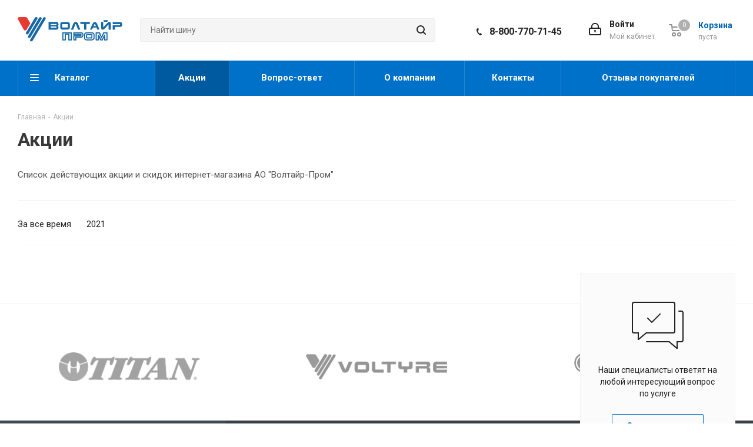

--- FILE ---
content_type: image/svg+xml
request_url: https://shop.voltyre-prom.ru/local/templates/aspro_next_34web/custom_images/contacts__tel.svg
body_size: 1054
content:
<svg id="svg10" fill-rule="evenodd" height="23.000755pt" viewBox="0 0 22.997915 23.000755" width="22.997915pt" xmlns="http://www.w3.org/2000/svg"><g id="g8" fill="#9e9e9e" transform="translate(-1075.0025 196.11174)"><path id="path2" d="m1094.9-178.998c-3.06-2.404-3.92-1.222-5.3.135-.97.947-3.43-1.031-5.54-3.102-2.12-2.071-4.15-4.468-3.18-5.415 1.39-1.357 2.6-2.194.14-5.184-2.46-2.992-4.1-.695-5.44.62-1.55 1.517-.08 7.171 5.63 12.759 5.72 5.589 11.5 7.025 13.05 5.509 1.35-1.315 3.7-2.917.64-5.322zm-16.08-11.945c-.04.017-.1.041-.18.072-.15.055-.32.117-.51.199-.1.043-.2.089-.29.146-.1.056-.19.119-.28.198-.09.075-.16.169-.25.269-.06.11-.14.222-.19.357-.06.128-.08.275-.12.42-.03.146-.04.299-.05.448-.01.301.01.591.05.837.02.251.08.463.11.609.03.148.05.232.05.232s-.05-.073-.13-.202c-.08-.131-.21-.301-.32-.542-.13-.234-.26-.522-.37-.847-.05-.167-.1-.341-.13-.527-.02-.188-.06-.382-.05-.586 0-.204.04-.41.08-.618.06-.202.13-.406.23-.588.09-.186.2-.355.32-.501.12-.152.24-.275.35-.39.22-.218.42-.376.54-.474.06-.053.09-.082.12-.107.02-.024.04-.036.04-.036l1.05 1.604s-.03.009-.07.027zm15.74 15.24c-.1.125-.26.319-.48.539-.12.108-.24.225-.39.336-.14.114-.31.219-.48.318-.18.096-.37.178-.57.24-.2.059-.41.107-.61.123l-.3.021-.29-.015c-.2-.003-.38-.053-.55-.081-.17-.031-.33-.094-.48-.136-.15-.039-.28-.111-.41-.16-.25-.097-.43-.21-.56-.28-.14-.072-.21-.113-.21-.113s.08.013.23.036c.15.019.37.065.62.07.13.003.26.025.41.012.14-.011.29-.004.44-.03.15-.029.3-.037.44-.09l.22-.064.19-.091c.53-.248.81-.686.98-1.051.08-.189.14-.355.18-.486.05-.136.08-.215.08-.215l1.7.931s-.06.067-.16.186z"/><path id="path4" d="m1085.35-189.703c1.53.25 2.91.955 4.02 2.036 1.1 1.08 1.82 2.433 2.08 3.923.06.375.4.637.77.637.05 0 .09-.006.14-.011.43-.068.71-.467.64-.887-.31-1.803-1.18-3.446-2.52-4.749-1.33-1.302-3.01-2.155-4.85-2.462-.44-.068-.84.211-.91.626-.08.415.2.819.63.887z"/><path id="path6" d="m1097.99-184.227c-.52-2.968-1.95-5.669-4.15-7.819-2.2-2.149-4.96-3.548-8-4.054-.42-.074-.83.21-.9.625-.07.421.21.814.64.887 2.72.449 5.19 1.706 7.16 3.623 1.96 1.921 3.24 4.338 3.7 6.988.07.375.4.637.78.637.04 0 .08-.006.13-.012.42-.062.71-.46.64-.875z"/></g></svg>

--- FILE ---
content_type: image/svg+xml
request_url: https://shop.voltyre-prom.ru/local/templates/aspro_next_34web/custom_images/new_soc_icons/vc.ru1.svg
body_size: 1412
content:
<svg id="Слой_1" data-name="Слой 1" xmlns="http://www.w3.org/2000/svg" viewBox="0 0 170.03 51">
    <defs>
        <style>.cls-1{fill:#fff;}.cls-2{fill:none;stroke:#fff;stroke-miterlimit:10;}</style>
    </defs>
    <path class="cls-1" d="M115.17,24h0a1,1,0,0,0,.73-.33,1,1,0,0,0,.26-.76A23,23,0,0,0,95.38,2.1a1,1,0,0,0-.77.26,1.05,1.05,0,0,0-.32.75C94.47,17.78,96.4,23.78,115.17,24Zm0,2c-18.77.21-20.7,6.21-20.88,20.88a1,1,0,0,0,.32.75,1,1,0,0,0,.68.26h.09a23,23,0,0,0,20.79-20.79.94.94,0,0,0-.26-.77A1.08,1.08,0,0,0,115.17,26ZM91.1,2.11A23,23,0,0,0,70.37,22.9a1,1,0,0,0,.27.77,1,1,0,0,0,.73.32h0C90.08,23.77,92,17.78,92.19,3.11a1,1,0,0,0-.32-.74A1,1,0,0,0,91.1,2.11ZM71.38,26a.92.92,0,0,0-.75.32,1,1,0,0,0-.26.77A23,23,0,0,0,91.1,47.9h.09a1,1,0,0,0,.68-.27,1,1,0,0,0,.32-.74C92,32.22,90.08,26.23,71.38,26Z" transform="translate(53.85 -0.51)"/>
    <path class="cls-1" d="M-16.17,39.55a3.38,3.38,0,0,0-.22.26,4.64,4.64,0,0,1-5.49,2.06,4.6,4.6,0,0,1-3.35-4.48c-.09-2.09,0-4.19-.05-6.28,0-.71,0-.71-.71-.71-1.36,0-1.36,0-1.36-1.39,0-.94,0-.94.92-.94s2.06,0,3.08,0c.43,0,.53.14.53.54,0,2.55,0,5.1,0,7.65a5.78,5.78,0,0,0,.25,1.85,2.58,2.58,0,0,0,3.42,1.63,4,4,0,0,0,2.68-3.68c0-1.74,0-3.48,0-5.23,0-.35-.14-.44-.46-.43s-.95,0-1.43,0-.55-.08-.51-.48c.07-.6-.25-1.36.14-1.75s1.08-.09,1.65-.1c.82,0,1.65,0,2.48,0,.46,0,.58.14.58.59,0,3.36,0,6.72,0,10.08,0,.54.13.76.73.73,1.1-.05,1.1,0,1.1,1.07s0,1.16-1.16,1.16c-.69,0-1.39,0-2.09,0-.34,0-.5-.09-.53-.45C-16,40.72-16.07,40.2-16.17,39.55Z" transform="translate(53.85 -0.51)"/>
    <path class="cls-1" d="M-13.45,14.5c0,.45,0,.91,0,1.37,0,.29-.1.39-.38.38-.51,0-1,0-1.54,0-.31,0-.43-.1-.41-.41,0-.51,0-1,0-1.54a.56.56,0,0,0-.36-.6,4.89,4.89,0,0,0-6.42,1.59,5.16,5.16,0,0,0,1.2,6.86,4.72,4.72,0,0,0,6.08-.65c.37-.39.59-.4.95-.05a5.78,5.78,0,0,0,.92.71c.36.22.35.4.08.71A7.22,7.22,0,0,1-22.91,24a7.19,7.19,0,0,1-2.53-8.47A7.23,7.23,0,0,1-17.79,11a8.4,8.4,0,0,1,3.88,1.46,1,1,0,0,1,.47,1A10.07,10.07,0,0,0-13.45,14.5Z" transform="translate(53.85 -0.51)"/>
    <path class="cls-1" d="M-34,21.3a1.09,1.09,0,0,0,.29-.59c1-3,2.07-6,3.08-8.94.12-.37.27-.53.69-.52,1,0,2,0,3,0,.39,0,.51.12.49.5s0,1,0,1.48c0,.26-.11.37-.36.36-.48,0-1,0-1.43,0s-.53.18-.65.5c-1.28,3.44-2.58,6.87-3.84,10.31a.94.94,0,0,1-1.1.75c-1.4,0-1.4,0-1.87-1.33-1.16-3.22-2.33-6.45-3.47-9.68-.14-.42-.34-.59-.78-.55s-.92,0-1.38,0-.47-.07-.45-.42c0-.51,0-1,0-1.54,0-.29.11-.38.39-.38,1.17,0,2.35,0,3.52,0,.37,0,.45.2.55.47,1,3,2,5.93,3.05,8.9C-34.19,20.84-34.12,21-34,21.3Z" transform="translate(53.85 -0.51)"/>
    <path class="cls-1" d="M-36.36,30.53a10.92,10.92,0,0,1,1.66-1.61,5.65,5.65,0,0,1,3.56-.9c1.21,0,1.21,0,1.21,1.21,0,.83,0,1.65,0,2.48,0,.37-.09.53-.49.51a11.37,11.37,0,0,0-1.43,0c-.34,0-.45-.12-.42-.46s0-.73,0-1.09-.16-.54-.57-.48a4.1,4.1,0,0,0-3.3,3.88c0,1.65,0,3.31,0,5,0,.38.15.45.49.45,1.61,0,3.23,0,4.84,0,.41,0,.56.11.53.52a8.15,8.15,0,0,0,0,1.21c0,.4-.14.49-.51.49h-9.52c-.38,0-.53-.11-.5-.5a12.52,12.52,0,0,0,0-1.37c0-.29.1-.39.39-.38.49,0,1,0,1.48,0,.28,0,.39-.1.39-.38V30.59c0-.31-.12-.41-.42-.4-.47,0-1,0-1.43,0-.31,0-.42-.11-.41-.42s0-.88,0-1.32c0-.28.1-.39.38-.39h3.53c.33,0,.38.18.39.45C-36.45,29.19-36.4,29.86-36.36,30.53Z" transform="translate(53.85 -0.51)"/>
    <path class="cls-1" d="M-44.32,39.36c1.19,0,1.19,0,1.19,1.21s0,1.18-1.16,1.18-1.23,0-1.23-1.23S-45.52,39.36-44.32,39.36Z" transform="translate(53.85 -0.51)"/><circle class="cls-2" cx="25.5" cy="25.5" r="25"/>
</svg>

--- FILE ---
content_type: image/svg+xml
request_url: https://shop.voltyre-prom.ru/local/templates/aspro_next_34web/custom_images/bg_mail.svg
body_size: 847
content:
<svg id="svg16" fill-rule="evenodd" height="296.9715pt" viewBox="0 0 383.01297 296.97149" width="383.01297pt" xmlns="http://www.w3.org/2000/svg"><g id="g14" fill="#45505a" transform="translate(-244.98426 194.12735)"><path id="path2" d="m386.518 14.3138-61.429 22.2481c-4.608 1.6689-6.534 5.9515-4.819 10.7008 1.716 4.7511 5.932 6.8072 10.539 5.1388l61.429-22.2483c4.607-1.6686 6.534-5.9494 4.818-10.7008-1.714-4.7493-5.931-6.8073-10.538-5.1386z"/><path id="path4" d="m349.185-16.9351-61.429 22.24839c-4.607 1.66858-6.535 5.94791-4.82 10.69721 1.716 4.7529 5.932 6.8072 10.538 5.1388l61.43-22.2483c4.607-1.66833 6.534-5.94763 4.818-10.7005-1.715-4.7493-5.929-6.804-10.537-5.1356z"/><path id="path6" d="m311.852-48.1873-61.43 22.2484c-4.606 1.6683-6.534 5.9476-4.819 10.699 1.716 4.7511 5.931 6.80539 10.538 5.137l61.429-22.2484c4.608-1.6688 6.535-5.9496 4.82-10.6989-1.716-4.7514-5.93-6.806-10.538-5.1371z"/><path id="path8" d="m540.92-154.434c-3.447-2.332-9.108-1.179-11.323 2.309l-58.231 93.6235c-6.159 9.3944-17.677 13.566-28.411 10.2898l-104.556-34.6656c-3.929-1.263-9.304.6838-10.178 5.4778-1.159 4.0031.842 9.5454 5.539 10.5307l105.324 34.387c8.912 3.0414 18.216 2.3562 25.894-.4246 7.679-2.7812 16.036-8.4922 20.177-16.2614l58.233-93.6232c2.213-3.488.979-9.308-2.468-11.643z"/><path id="path10" d="m537.553-192.614-245.718 88.993c-4.607 1.669-6.534 5.9481-4.819 10.6992 1.716 4.7515 5.931 6.806 10.538 5.1374l245.718-88.9936c4.607-1.668 8.822.388 10.538 5.139l57.189 158.3804c1.716 4.75274-.212 9.03216-4.819 10.70049l-245.718 88.99331c-4.607 1.6686-6.534 5.9476-4.819 10.6987 1.716 4.7511 5.931 6.8061 10.538 5.1371l245.718-88.9931c13.053-4.72755 19.318-18.63624 14.457-32.0985l-57.189-158.3804c-4.861-13.462-18.56-20.14-31.614-15.413z"/><path id="path12" d="m585.618-28.2426-63.229-30.8294c-4.216-2.0561-8.823-.3874-10.75 3.8934-1.928 4.2814-.213 9.0307 4.003 11.0867l63.229 30.8294c2.108 1.026 4.697.985 6.233.4288 1.536-.5561 3.553-2.1836 4.517-4.3225 1.928-4.279.212-9.0319-4.003-11.0864z"/></g></svg>

--- FILE ---
content_type: image/svg+xml
request_url: https://shop.voltyre-prom.ru/local/templates/aspro_next_34web/custom_images/new_soc_icons/%D1%82%D0%B5%D0%BB%D0%B5%D0%B3%D1%80%D0%B0%D0%BC.svg
body_size: 854
content:
<svg id="Слой_1" data-name="Слой 1" xmlns="http://www.w3.org/2000/svg" viewBox="0 0 51 103.96"><defs><style>.cls-1{fill:#fff;}.cls-2{fill:none;stroke:#fff;stroke-miterlimit:10;}</style></defs><path class="cls-1" d="M-11.61-35.71h0A.77.77,0,0,0-11-36a.79.79,0,0,0,.2-.59,17.56,17.56,0,0,0-15.9-15.9.85.85,0,0,0-.59.2.78.78,0,0,0-.24.57C-27.44-40.45-26-35.87-11.61-35.71Zm0,1.55c-14.35.15-15.83,4.74-16,16a.76.76,0,0,0,.24.57.79.79,0,0,0,.52.2h.07a17.55,17.55,0,0,0,15.9-15.9.76.76,0,0,0-.2-.59A.87.87,0,0,0-11.61-34.16ZM-30-52.44A17.56,17.56,0,0,0-45.86-36.55a.75.75,0,0,0,.2.59.75.75,0,0,0,.56.25h0c14.3-.17,15.78-4.75,15.91-16a.78.78,0,0,0-.24-.57A.79.79,0,0,0-30-52.44ZM-45.09-34.16a.64.64,0,0,0-.57.24.75.75,0,0,0-.2.59A17.57,17.57,0,0,0-30-17.43h.08a.74.74,0,0,0,.51-.2.79.79,0,0,0,.25-.57C-29.31-29.42-30.79-34-45.09-34.16Z" transform="translate(53.85 52.45)"/><circle class="cls-2" cx="25.5" cy="78.46" r="25"/><path class="cls-1" d="M-16.86,12.05a3.7,3.7,0,0,0-1.28.31L-22,14l-8,3.44L-46.42,24.5a4.14,4.14,0,0,0-1.07.59,2.72,2.72,0,0,0-1,2A2.67,2.67,0,0,0-47.73,29a3.49,3.49,0,0,0,1.25.78l6.54,2.68c.29.88,1.86,5.67,2.22,6.85A5.14,5.14,0,0,0-37,40.91a2.24,2.24,0,0,0,.53.49,1.74,1.74,0,0,0,.27.14h0l.06,0,.12,0a2.15,2.15,0,0,0,.64.11A2.12,2.12,0,0,0-34,41.25l0,0,4.3-3.72,5.21,4.93a2.73,2.73,0,0,0,2.27,1,2.83,2.83,0,0,0,2.06-.92,3.11,3.11,0,0,0,.87-1.62h0c.11-.6,4.91-25.26,4.91-25.26v0a3.79,3.79,0,0,0,0-1.83,2.57,2.57,0,0,0-1.07-1.46A2.62,2.62,0,0,0-16.86,12.05Zm-.27,3s0,0,0,.07v0l-4.92,25.27c0-.07-.05.07-.11.15a1.51,1.51,0,0,0-.25-.13l0,0-7.12-6.74-5,4.35,1.5-6s9.36-9.69,9.93-10.26.55-.61.55-.76a.33.33,0,0,0-.36-.36,1.55,1.55,0,0,0-.66.31c-2.05,1.3-11,6.54-15.06,8.88l-6.6-2.69h0l16.39-7,8-3.45Z" transform="translate(53.85 52.45)"/></svg>

--- FILE ---
content_type: image/svg+xml
request_url: https://shop.voltyre-prom.ru/local/templates/aspro_next_34web/custom_images/new_soc_icons/%D1%8E%D1%82%D1%83%D0%B1.svg
body_size: 1784
content:
<svg id="Слой_1" data-name="Слой 1" xmlns="http://www.w3.org/2000/svg" viewBox="0 0 86.58 103.96"><defs><style>.cls-1{fill:#fff;}.cls-2{fill:none;stroke:#fff;stroke-miterlimit:10;}</style></defs><path class="cls-1" d="M-11.61-35.71h0A.77.77,0,0,0-11-36a.79.79,0,0,0,.2-.59,17.56,17.56,0,0,0-15.9-15.9.85.85,0,0,0-.59.2.78.78,0,0,0-.24.57C-27.44-40.45-26-35.87-11.61-35.71Zm0,1.55c-14.35.15-15.83,4.74-16,16a.76.76,0,0,0,.24.57.79.79,0,0,0,.52.2h.07a17.55,17.55,0,0,0,15.9-15.9.76.76,0,0,0-.2-.59A.87.87,0,0,0-11.61-34.16ZM-30-52.44A17.56,17.56,0,0,0-45.86-36.55a.75.75,0,0,0,.2.59.75.75,0,0,0,.56.25h0c14.3-.17,15.78-4.75,15.91-16a.78.78,0,0,0-.24-.57A.79.79,0,0,0-30-52.44ZM-45.09-34.16a.64.64,0,0,0-.57.24.75.75,0,0,0-.2.59A17.57,17.57,0,0,0-30-17.43h.08a.74.74,0,0,0,.51-.2.79.79,0,0,0,.25-.57C-29.31-29.42-30.79-34-45.09-34.16Z" transform="translate(53.85 52.45)"/><circle class="cls-2" cx="25.5" cy="78.46" r="25"/><path class="cls-1" d="M30.09-51.43a3.94,3.94,0,0,0-1.28.31c-.36.14-1.72.73-3.87,1.65l-8,3.45L.53-39a3.7,3.7,0,0,0-1.07.58,2.74,2.74,0,0,0-1,2,2.71,2.71,0,0,0,.76,1.83,3.81,3.81,0,0,0,1.26.79L7-31.06c.29.88,1.86,5.67,2.22,6.85A5.14,5.14,0,0,0,10-22.57a1.94,1.94,0,0,0,.53.5l.27.13h0l.06,0,.12,0a2.14,2.14,0,0,0,.63.11A2.14,2.14,0,0,0,13-22.23l0,0L17.29-26,22.5-21A2.71,2.71,0,0,0,24.77-20a2.84,2.84,0,0,0,2.06-.93,3.06,3.06,0,0,0,.86-1.62h0c.12-.6,4.92-25.26,4.92-25.26v0a3.92,3.92,0,0,0,0-1.83A2.51,2.51,0,0,0,31.55-51,2.5,2.5,0,0,0,30.09-51.43Zm-.27,3s0,0,0,.06v0S25.06-24,24.89-23.07c0-.07-.05.07-.11.16a1.83,1.83,0,0,0-.26-.14l0,0-7.12-6.73-5,4.35,1.5-6,9.92-10.26c.46-.45.55-.6.55-.76a.32.32,0,0,0-.35-.36,1.59,1.59,0,0,0-.67.31c-2,1.31-11,6.54-15,8.89l-6.6-2.7h0L18-43.4l8-3.45C28.18-47.75,29.65-48.38,29.82-48.44Z" transform="translate(53.85 52.45)"/><path class="cls-1" d="M-39.52,7.17l2.61,9.44v4.53h2.27V16.61L-32,7.17h-2.28l-.95,4.3q-.39,1.88-.51,2.67h-.07c-.11-.74-.28-1.64-.51-2.69l-.92-4.28Zm10.16,3.56a3.32,3.32,0,0,0-1.85.46,2.62,2.62,0,0,0-1,1.46,8.34,8.34,0,0,0-.34,2.64v1.49a9.26,9.26,0,0,0,.3,2.61,2.5,2.5,0,0,0,1,1.45,3.36,3.36,0,0,0,1.9.47,3.42,3.42,0,0,0,1.88-.46,2.62,2.62,0,0,0,1-1.45,9.29,9.29,0,0,0,.3-2.62V15.29a9,9,0,0,0-.31-2.63,2.65,2.65,0,0,0-1-1.46A3.19,3.19,0,0,0-29.36,10.73Zm4.32.2v7.63a3.58,3.58,0,0,0,.49,2.08,1.74,1.74,0,0,0,1.5.67,2.35,2.35,0,0,0,2.19-1.42h.05l.2,1.25h1.8V10.93H-21.1V19a1.16,1.16,0,0,1-.41.47,1.07,1.07,0,0,1-.58.18.53.53,0,0,1-.5-.29,2.3,2.3,0,0,1-.15-1v-7.5Zm-4.37,1.38a.71.71,0,0,1,.68.51,4.9,4.9,0,0,1,.19,1.61v3.18a4.88,4.88,0,0,1-.19,1.63.69.69,0,0,1-.67.5.67.67,0,0,1-.67-.5,4.92,4.92,0,0,1-.19-1.63V14.43a4.84,4.84,0,0,1,.2-1.61A.67.67,0,0,1-29.41,12.31ZM-40.87,23.22a3.68,3.68,0,0,0-3.68,3.68V38.68a3.68,3.68,0,0,0,3.68,3.68h25a3.68,3.68,0,0,0,3.68-3.68V26.9a3.68,3.68,0,0,0-3.68-3.68Zm12.6,3.29h1.87v4.55h0a2.11,2.11,0,0,1,.71-.8,1.84,1.84,0,0,1,1-.3,1.47,1.47,0,0,1,1.07.37A2.14,2.14,0,0,1-23,31.51a11,11,0,0,1,.18,2.26v1.36A6.48,6.48,0,0,1-23.3,38a1.53,1.53,0,0,1-1.45.91,2,2,0,0,1-1-.25,1.65,1.65,0,0,1-.67-.69h0l-.19.81h-1.61ZM-39.86,27h5.75v1.57H-36V38.84h-1.9V28.61h-1.92Zm20.52,3a2.75,2.75,0,0,1,1.53.36,2,2,0,0,1,.75,1.14,8,8,0,0,1,.22,2.14v1.47h-3.25v.44A12,12,0,0,0-20,36.85a1.21,1.21,0,0,0,.21.61.59.59,0,0,0,.48.19.59.59,0,0,0,.59-.34,2.86,2.86,0,0,0,.18-1.12l1.67.09a2.82,2.82,0,0,1,0,.32,2.26,2.26,0,0,1-.65,1.78A2.67,2.67,0,0,1-19.4,39a2.21,2.21,0,0,1-2-.9A5.32,5.32,0,0,1-22,35.29V33.78A5.31,5.31,0,0,1-21.39,31,2.27,2.27,0,0,1-19.34,30.06Zm-12,.16h1.94v8.61h-1.52l-.17-1.06h0A2,2,0,0,1-33,39a1.46,1.46,0,0,1-1.26-.56,3,3,0,0,1-.41-1.76V30.22h1.94v6.33a1.82,1.82,0,0,0,.13.82.43.43,0,0,0,.42.24.85.85,0,0,0,.48-.15,1,1,0,0,0,.35-.4Zm12,1.15a.55.55,0,0,0-.46.18,1.14,1.14,0,0,0-.2.6,12.18,12.18,0,0,0-.05,1.25V34h1.42V33.4a9.62,9.62,0,0,0-.06-1.25,1.14,1.14,0,0,0-.2-.61A.58.58,0,0,0-19.38,31.37Zm-6.16.06a.74.74,0,0,0-.52.22,1.3,1.3,0,0,0-.34.58v4.89a.92.92,0,0,0,.34.34.93.93,0,0,0,.44.11.6.6,0,0,0,.49-.22,1.59,1.59,0,0,0,.26-.76,11.16,11.16,0,0,0,.08-1.48V34a12.57,12.57,0,0,0-.07-1.56,1.92,1.92,0,0,0-.22-.78A.54.54,0,0,0-25.54,31.43Z" transform="translate(53.85 52.45)"/></svg>

--- FILE ---
content_type: image/svg+xml
request_url: https://shop.voltyre-prom.ru/local/templates/aspro_next_34web/custom_images/new_soc_icons/%D0%B4%D0%B7%D0%B5%D0%BD1.svg
body_size: 496
content:
<svg id="Слой_1" data-name="Слой 1" xmlns="http://www.w3.org/2000/svg" viewBox="0 0 51 51"><defs><style>.cls-1{fill:#fff;}.cls-2{fill:none;stroke:#fff;stroke-miterlimit:10;}</style></defs><path class="cls-1" d="M-11.66,26.07h0a.77.77,0,0,0,.56-.25.79.79,0,0,0,.2-.59,17.56,17.56,0,0,0-15.9-15.9.76.76,0,0,0-.59.2.74.74,0,0,0-.24.57C-27.49,21.32-26,25.91-11.66,26.07Zm0,1.55c-14.35.15-15.83,4.74-16,16a.76.76,0,0,0,.24.57.79.79,0,0,0,.52.2h.07a17.56,17.56,0,0,0,15.9-15.9.79.79,0,0,0-.2-.59A.78.78,0,0,0-11.66,27.62ZM-30.07,9.34A17.56,17.56,0,0,0-45.91,25.23a.75.75,0,0,0,.2.59.75.75,0,0,0,.56.25h0c14.3-.17,15.78-4.75,15.91-16a.79.79,0,0,0-.25-.58A.78.78,0,0,0-30.07,9.34ZM-45.14,27.61a.67.67,0,0,0-.57.25.75.75,0,0,0-.2.59,17.57,17.57,0,0,0,15.84,15.9H-30a.74.74,0,0,0,.51-.2.79.79,0,0,0,.25-.57C-29.36,32.36-30.84,27.78-45.14,27.61Z" transform="translate(53.85 -0.51)"/><circle class="cls-2" cx="25.5" cy="25.5" r="25"/></svg>

--- FILE ---
content_type: image/svg+xml
request_url: https://shop.voltyre-prom.ru/upload/CNext/af2/i_voltyre_hor.svg
body_size: 3204
content:
<?xml version="1.0" encoding="utf-8"?>
<!DOCTYPE svg PUBLIC "-//W3C//DTD SVG 1.1//EN" "http://www.w3.org/Graphics/SVG/1.1/DTD/svg11.dtd">
<svg version="1.1" id="Слой_1" xmlns="http://www.w3.org/2000/svg" xmlns:xlink="http://www.w3.org/1999/xlink" x="0px" y="0px"
	 viewBox="0 0 2259.001 524.529" enable-background="new 0 0 2259.001 524.529"
	 xml:space="preserve">
<g>
	<path fill-rule="evenodd" clip-rule="evenodd" fill="#1668A5" d="M426.46,38.703l-192.73,317.063
		c-22.261,35.383-70.263,6.234-51.482-24.969L374.979,13.734C390.277-14.016,447.318,3.313,426.46,38.703L426.46,38.703z"/>
	<path fill-rule="evenodd" clip-rule="evenodd" fill="#1668A5" d="M516.203,40.781L276.172,433.469
		c-18.78,31.906-66.782,8.313-49.403-24.289L464.021,15.813C482.1-12.633,536.385,6.773,516.203,40.781L516.203,40.781z"/>
	<path fill-rule="evenodd" clip-rule="evenodd" fill="#1668A5" d="M599.687,47.719L322.795,509.07
		c-18.103,32.633-70.286,8.344-50.805-24.266L550.283,22.75C568.386-11.258,626.829,2.617,599.687,47.719L599.687,47.719z"/>
	<path fill-rule="evenodd" clip-rule="evenodd" fill="#E63A33" d="M206.61,19.289l59.82,101.273
		c6.961,8.313,5.56,18.031-2.779,33.305l-74.443,122.109c-8.339,13.172-47.301,13.172-54.963-1.398L3.438,42.156
		C-9.082,21.367,14.58,1.234,42.399,1.234h132.887C189.208,1.234,199.649,8.172,206.61,19.289L206.61,19.289z"/>
	<path fill="#1668A5" d="M1787.301,493.117l-29.222-65.211v61.055v9.719h-9.74h-2.78h-47.324h-9.741v-9.719V336.328v-9.719h9.741
		h2.804h66.08h6.261l2.779,5.563l36.883,82.563l37.561-82.563l2.779-5.563h6.26h2.804h66.081h9.74v9.719v152.633v9.719h-9.74h-2.779
		h-47.301h-9.74v-9.719v-61.055l-29.222,65.211l-2.779,5.563h-6.261h-2.804h-31.3h-6.26L1787.301,493.117z M1756.677,380.055
		l45.923,99.188h21.56l45.923-99.188l18.104,4.156v95.031h30.6V346.047h-52.86l-43.844,96.438l-9.04,19.43l-8.362-19.43
		l-43.82-96.438h-52.884v133.195h30.623v-95.031L1756.677,380.055z"/>
	<path fill="#1668A5" d="M1490.904,368.938h113.405h9.74v9.711v18.734v34.008v16.625v9.719h-9.74h-113.405h-9.716v-9.719v-69.367
		v-9.711H1490.904z M1594.569,388.367h-93.925V439h93.925v-7.609v-34.008V388.367z M1484.645,328.695h125.949
		c11.819,0,24.339,6.258,33.379,14.57c9.039,9.016,15.3,20.813,15.3,32.609v20.805v13.875v20.133V451.5
		c0,11.094-6.261,22.891-16.001,31.906c-9.039,8.336-20.858,13.867-32.678,13.867h-125.949c-12.521,0-25.04-5.531-34.08-13.867
		c-9.039-8.32-15.299-20.109-15.299-31.906v-75.625c0-12.477,6.26-24.273,15.299-32.609
		C1459.604,334.25,1472.124,328.695,1484.645,328.695L1484.645,328.695z M1610.594,348.125h-125.949
		c-7.638,0-15.3,3.477-20.858,9.016c-5.56,4.859-9.04,11.797-9.04,18.734V451.5c0,6.234,3.48,12.492,9.04,18.031
		c5.559,5.555,13.221,9.039,20.858,9.039h125.949c6.937,0,13.897-4.18,19.457-9.039c5.583-5.539,9.74-11.797,9.74-18.031v-20.813
		v-20.133V396.68v-20.805c0-6.938-3.48-13.18-9.74-18.734C1624.491,351.602,1617.53,348.125,1610.594,348.125L1610.594,348.125z"/>
	<path fill="#1668A5" d="M1038.685,377.273v112.391v9.719h-9.74h-3.48h-50.781h-9.74v-9.719V338.406v-9.711h9.74h2.779h183.668h9.74
		v9.711v151.258v9.719h-9.74h-2.779h-50.781h-9.741v-9.719V377.273H1038.685z M1019.204,479.945V367.555v-9.016h9.74h78.625h9.74
		v9.016v112.391h34.08v-131.82H984.423v131.82H1019.204z"/>
	<path fill="#1668A5" d="M1377.523,440.406h-109.925v48.555v9.719h-9.741h-42.442h-9.74v-9.719v-89.5v-9.719h9.74h142.627v-9.016
		h-142.627h-9.74v-9.711v-34.688v-9.719h9.74h162.108c20.858,0,34.78,15.281,40.339,34.688c2.079,7.641,2.78,14.578,2.78,22.211
		c0,7.641-0.701,15.25-2.78,22.211C1412.304,425.133,1398.382,440.406,1377.523,440.406L1377.523,440.406z M1257.857,420.969
		h119.666c11.118,0,18.079-9.016,21.56-20.805c1.377-4.859,2.779-11.094,2.779-16.656c0-5.555-1.402-11.797-2.779-16.648
		c-3.48-11.797-10.441-20.813-21.56-20.813h-152.367v15.25h142.626h9.741v9.719v28.445v9.719h-9.741h-142.626v70.063h22.961v-48.555
		v-9.719H1257.857z"/>
	<path fill="#1668A5" d="M1199.415,267.664h-43.845h-0.7l0,0l50.104-123.508l0,0c5.56-11.797,11.118-20.813,18.079-27.07
		c7.662-6.234,16.702-9.719,29.923-11.07l0,0c13.221,0.672,22.961,4.836,31.3,11.07c7.662,6.961,13.922,15.977,18.805,27.07l0,0
		l49.379,122.102v0.68h-0.677h-43.845l0,0l0,0l-46.623-115.148h-13.898L1199.415,267.664L1199.415,267.664L1199.415,267.664z"/>
	<path fill="#1668A5" d="M1672.493,149.711h-10.417l-53.585,117.953v0.672l0,0h-45.923h-0.677l0.677-0.672l57.065-122.109
		c4.857-11.797,10.417-20.836,17.378-27.742c7.662-6.266,16.701-10.445,29.222-11.797l0,0c13.221,1.352,23.662,5.531,32.001,11.797
		c7.661,6.906,13.922,15.945,19.48,27.742l0,0l51.482,122.109l0.701,0.672h-0.701h-46.6l0,0v-0.672L1672.493,149.711z"/>
	<path fill="#1668A5" d="M1619.634,192.734h100.184v30.5l0,0h-98.807c-0.7-0.672-0.7-0.672-1.377-0.672V192.734z"/>
	<polygon fill="#1668A5" points="1627.271,178.836 1627.271,178.836 1627.271,178.836 	"/>
	<path fill="#1668A5" d="M1968.188,151.094l-73.066,79.102l-2.078,2.758c-14.599,15.953-28.521,31.227-45.222,34.711l0,0
		c-2.78,0.672-4.858,0.672-6.961,0.672c-9.04,0-16.702-3.477-23.639-9.016c-6.26-5.531-10.441-13.172-12.544-22.211
		c-0.677-2.75-0.677-5.531-0.677-8.313v-121.43v-0.68h0.677h41.766h0.677v0.68l0.701,117.273h1.401l73.742-78.406l0,0
		c2.78-2.758,5.56-6.234,8.339-9.016c13.922-13.875,28.545-29.125,38.261-30.531l0,0c19.481-2.773,29.923,2.078,35.481,9.719
		c5.584,7.641,6.284,19.43,6.284,30.523v120.734l0,0h-0.7h-41.065h-0.677l0,0v-116.57H1968.188z"/>
	<path fill="#1668A5" d="M1855.483,67.828h93.224l0,0l0,0c0,9.039-0.701,16.672-4.882,22.211
		c-4.157,6.258-11.819,9.711-23.639,9.711h-38.261c-9.063,0-16.001-3.453-20.182-8.336c-4.883-5.531-6.961-13.875-6.961-23.586l0,0
		H1855.483z"/>
	<path fill="#1668A5" d="M841.096,267.664H671.35h-0.7l0,0V107.367v-0.68h0.7h168.368c9.74,0,20.858,4.859,28.521,12.477
		c6.961,6.258,11.819,15.977,11.819,27.07v22.188c0,4.883-2.779,8.336-6.26,11.117c-4.157,4.156-10.441,6.938-15.3,7.641v1.375
		c4.858,0.703,10.441,4.18,14.623,7.641c4.157,3.453,6.937,7.609,6.937,11.789v20.813c0,8.313-5.56,18.734-13.221,26.344
		C859.199,262.102,849.458,267.664,841.096,267.664L841.096,267.664z M838.316,201.727H713.092v28.469h125.225V201.727z
		 M838.316,144.852H713.092v27.75h125.225V144.852z"/>
	<polygon fill="#1668A5" points="1558.411,107.367 1358.719,107.367 1358.719,143.477 1435.266,143.477 1435.942,143.477 
		1435.942,143.477 1435.942,266.938 1479.786,266.938 1479.786,143.477 1479.786,143.477 1480.487,143.477 1558.411,143.477 	"/>
	<path fill="#1668A5" d="M2101.074,207.984h123.146c16.701,0,27.118-12.492,32.001-28.445c1.377-6.234,2.779-12.469,2.779-19.43
		c0-6.938-1.402-13.875-2.779-20.109c-4.883-15.953-15.3-28.453-32.001-28.453h-166.29v35.383h156.549h0.701l0,0v29.828l0,0h-0.701
		h-156.549v90.906h43.144v-58.977V207.984L2101.074,207.984z"/>
	<path fill="#1668A5" d="M1088.789,107.367H960.084c-9.74,0-20.182,4.883-27.143,12.523c-7.662,7.609-12.521,17.328-12.521,27.039
		v81.867c0,9.016,4.858,18.734,12.521,26.344c7.662,6.961,17.402,11.797,27.143,11.797h128.705c9.039,0,18.78-4.836,26.442-12.469
		c6.937-6.938,12.52-16.656,12.52-25.672V146.93c0-9.711-4.882-19.43-12.52-27.039
		C1107.569,112.93,1097.828,107.367,1088.789,107.367L1088.789,107.367z M962.863,150.391h4.858l0,0l0,0h1.402l0,0h3.48l0,0l0,0l0,0
		l0,0h5.559l0,0h1.402l0,0h2.078l0,0h2.779l0,0h1.402l0,0l0,0l0,0l0,0l0,0l0,0h0.677l0,0h1.401l0,0l0,0h4.182l0,0l0,0h14.599l0,0
		h19.481l0,0h4.882l0,0h10.417h0.701h1.402c0,0,0,0,0.7,0l0,0h7.638l0,0h10.441l0,0h17.402l0,0c1.378,0,2.78,0,4.157,0l0,0h0.701
		v6.961l0,0v7.609l0,0v11.797l0,0v12.5l0,0v11.789l0,0v18.734l0,0v4.859h-15.3l0,0h-11.142l0,0h-6.961l0,0c0,0,0,0-0.677,0h-11.143
		l0,0l0,0l0,0h-1.378l0,0l0,0l0,0l0,0l0,0h-0.701l0,0l0,0h-12.52l0,0c-10.441,0-21.584,0-32.702,0l0,0h-1.401l0,0h-11.118l0,0
		h-16.702v-18.758l0,0v-13.875l0,0v-18.031l0,0v-18.703l0,0v-2.805l0,0v-0.68l0,0l0,0V150.391L962.863,150.391L962.863,150.391z"/>
	
		<rect x="962.863" y="150.391" fill="none" stroke="#1668A5" stroke-width="0.028" stroke-linecap="round" stroke-linejoin="round" stroke-miterlimit="10" width="121.744" height="74.25"/>
	<path fill="#1668A5" d="M1787.301,493.117l-29.222-65.211v61.055v9.719h-9.74h-2.78h-47.324h-9.741v-9.719V336.328v-9.719h9.741
		h2.804h66.08h6.261l2.779,5.563l36.883,82.563l37.561-82.563l2.779-5.563h6.26h2.804h66.081h9.74v9.719v152.633v9.719h-9.74h-2.779
		h-47.301h-9.74v-9.719v-61.055l-29.222,65.211l-2.779,5.563h-6.261h-2.804h-31.3h-6.26L1787.301,493.117z M1756.677,380.055
		l45.923,99.188h21.56l45.923-99.188l18.104,4.156v95.031h30.6V346.047h-52.86l-43.844,96.438l-9.04,19.43l-8.362-19.43
		l-43.82-96.438h-52.884v133.195h30.623v-95.031L1756.677,380.055z"/>
	<path fill="#1668A5" d="M1490.904,368.938h113.405h9.74v9.711v18.734v34.008v16.625v9.719h-9.74h-113.405h-9.716v-9.719v-69.367
		v-9.711H1490.904z M1594.569,388.367h-93.925V439h93.925v-7.609v-34.008V388.367z M1484.645,328.695h125.949
		c11.819,0,24.339,6.258,33.379,14.57c9.039,9.016,15.3,20.813,15.3,32.609v20.805v13.875v20.133V451.5
		c0,11.094-6.261,22.891-16.001,31.906c-9.039,8.336-20.858,13.867-32.678,13.867h-125.949c-12.521,0-25.04-5.531-34.08-13.867
		c-9.039-8.32-15.299-20.109-15.299-31.906v-75.625c0-12.477,6.26-24.273,15.299-32.609
		C1459.604,334.25,1472.124,328.695,1484.645,328.695L1484.645,328.695z M1610.594,348.125h-125.949
		c-7.638,0-15.3,3.477-20.858,9.016c-5.56,4.859-9.04,11.797-9.04,18.734V451.5c0,6.234,3.48,12.492,9.04,18.031
		c5.559,5.555,13.221,9.039,20.858,9.039h125.949c6.937,0,13.897-4.18,19.457-9.039c5.583-5.539,9.74-11.797,9.74-18.031v-20.813
		v-20.133V396.68v-20.805c0-6.938-3.48-13.18-9.74-18.734C1624.491,351.602,1617.53,348.125,1610.594,348.125L1610.594,348.125z"/>
	<path fill="#1668A5" d="M1038.685,377.273v112.391v9.719h-9.74h-3.48h-50.781h-9.74v-9.719V338.406v-9.711h9.74h2.779h183.668h9.74
		v9.711v151.258v9.719h-9.74h-2.779h-50.781h-9.741v-9.719V377.273H1038.685z M1019.204,479.945V367.555v-9.016h9.74h78.625h9.74
		v9.016v112.391h34.08v-131.82H984.423v131.82H1019.204z"/>
	<path fill="#1668A5" d="M1377.523,440.406h-109.925v48.555v9.719h-9.741h-42.442h-9.74v-9.719v-89.5v-9.719h9.74h142.627v-9.016
		h-142.627h-9.74v-9.711v-34.688v-9.719h9.74h162.108c20.858,0,34.78,15.281,40.339,34.688c2.079,7.641,2.78,14.578,2.78,22.211
		c0,7.641-0.701,15.25-2.78,22.211C1412.304,425.133,1398.382,440.406,1377.523,440.406L1377.523,440.406z M1257.857,420.969
		h119.666c11.118,0,18.079-9.016,21.56-20.805c1.377-4.859,2.779-11.094,2.779-16.656c0-5.555-1.402-11.797-2.779-16.648
		c-3.48-11.797-10.441-20.813-21.56-20.813h-152.367v15.25h142.626h9.741v9.719v28.445v9.719h-9.741h-142.626v70.063h22.961v-48.555
		v-9.719H1257.857z"/>
	<path fill="#1668A5" d="M1199.415,267.664h-43.845h-0.7l0,0l50.104-123.508l0,0c5.56-11.797,11.118-20.813,18.079-27.07
		c7.662-6.234,16.702-9.719,29.923-11.07l0,0c13.221,0.672,22.961,4.836,31.3,11.07c7.662,6.961,13.922,15.977,18.805,27.07l0,0
		l49.379,122.102v0.68h-0.677h-43.845l0,0l0,0l-46.623-115.148h-13.898L1199.415,267.664L1199.415,267.664L1199.415,267.664z"/>
	<path fill="#1668A5" d="M1968.188,151.094l-73.066,79.102l-2.078,2.758c-14.599,15.953-28.521,31.227-45.222,34.711l0,0
		c-2.78,0.672-4.858,0.672-6.961,0.672c-9.04,0-16.702-3.477-23.639-9.016c-6.26-5.531-10.441-13.172-12.544-22.211
		c-0.677-2.75-0.677-5.531-0.677-8.313v-121.43v-0.68h0.677h41.766h0.677v0.68l0.701,117.273h1.401l73.742-78.406l0,0
		c2.78-2.758,5.56-6.234,8.339-9.016c13.922-13.875,28.545-29.125,38.261-30.531l0,0c19.481-2.773,29.923,2.078,35.481,9.719
		c5.584,7.641,6.284,19.43,6.284,30.523v120.734l0,0h-0.7h-41.065h-0.677l0,0v-116.57H1968.188z"/>
	<path fill="#1668A5" d="M1855.483,67.828h93.224l0,0l0,0c0,9.039-0.701,16.672-4.882,22.211
		c-4.157,6.258-11.819,9.711-23.639,9.711h-38.261c-9.063,0-16.001-3.453-20.182-8.336c-4.883-5.531-6.961-13.875-6.961-23.586l0,0
		H1855.483z"/>
	<path fill="#1668A5" d="M841.096,267.664H671.35h-0.7l0,0V107.367v-0.68h0.7h168.368c9.74,0,20.858,4.859,28.521,12.477
		c6.961,6.258,11.819,15.977,11.819,27.07v22.188c0,4.883-2.779,8.336-6.26,11.117c-4.157,4.156-10.441,6.938-15.3,7.641v1.375
		c4.858,0.703,10.441,4.18,14.623,7.641c4.157,3.453,6.937,7.609,6.937,11.789v20.813c0,8.313-5.56,18.734-13.221,26.344
		C859.199,262.102,849.458,267.664,841.096,267.664L841.096,267.664z M838.316,201.727H713.092v28.469h125.225V201.727z
		 M838.316,144.852H713.092v27.75h125.225V144.852z"/>
	<polygon fill="#1668A5" points="1558.411,107.367 1358.719,107.367 1358.719,143.477 1435.266,143.477 1435.942,143.477 
		1435.942,143.477 1435.942,266.938 1479.786,266.938 1479.786,143.477 1479.786,143.477 1480.487,143.477 1558.411,143.477 	"/>
	<path fill="#1668A5" d="M2101.074,207.984h123.146c16.701,0,27.118-12.492,32.001-28.445c1.377-6.234,2.779-12.469,2.779-19.43
		c0-6.938-1.402-13.875-2.779-20.109c-4.883-15.953-15.3-28.453-32.001-28.453h-166.29v35.383h156.549h0.701l0,0v29.828l0,0h-0.701
		h-156.549v90.906h43.144v-58.977V207.984L2101.074,207.984z"/>
</g>
</svg>


--- FILE ---
content_type: image/svg+xml
request_url: https://shop.voltyre-prom.ru/local/templates/aspro_next_34web/custom_images/contacts__mail.svg
body_size: 349
content:
<svg id="svg6" fill-rule="evenodd" height="15.999901pt" viewBox="0 0 22 15.999901" width="22pt" xmlns="http://www.w3.org/2000/svg"><path id="path2" d="m1096.07-43.1104h-18.14c-1.06 0-1.93.8285-1.93 1.8462v12.3078c0 1.0142.86 1.8459 1.93 1.8459h18.14c1.06 0 1.93-.8255 1.93-1.8459v-12.3078c0-1.0141-.86-1.8462-1.93-1.8462zm-.27 1.2308-8.76 8.3624-8.83-8.3624zm-18.51 12.6684v-11.8041l6.21 5.8767zm.91.8702 6.21-5.9313 2.18 2.0606c.25.2384.66.2375.91-.0021l2.12-2.0263 6.18 5.8991zm18.51-.8705-6.18-5.8989 6.18-5.899z" fill="#9e9e9e" transform="translate(-1076 43.1104)"/></svg>

--- FILE ---
content_type: image/svg+xml
request_url: https://shop.voltyre-prom.ru/local/templates/aspro_next_34web/custom_images/contacts__address.svg
body_size: 490
content:
<svg id="svg8" fill-rule="evenodd" height="25.0005pt" viewBox="0 0 18 25.000499" width="18pt" xmlns="http://www.w3.org/2000/svg"><g id="g6" fill="#9e9e9e" transform="translate(-1078 106.111)"><path id="path2" d="m1087-106.111c-4.96 0-9 3.943-9 8.7898 0 1.6374.46 3.2354 1.34 4.6215l7.15 11.2432c.13.2152.38.346.63.346h.01c.26-.0018.5-.1368.64-.3558l6.96-11.3521c.83-1.3571 1.27-2.914 1.27-4.5028 0-4.8468-4.04-8.7898-9-8.7898zm6.44 12.5404-6.33 10.3208-6.49-10.2215c-.73-1.1539-1.13-2.4852-1.13-3.8499 0-4.0388 3.37-7.3338 7.51-7.3338s7.5 3.295 7.5 7.3338c0 1.3242-.37 2.6215-1.06 3.7506z"/><path id="path4" d="m1087-101.716c-2.48 0-4.5 1.9716-4.5 4.3948 0 2.4074 1.99 4.3944 4.5 4.3944 2.55 0 4.5-2.0131 4.5-4.3944 0-2.4232-2.02-4.3948-4.5-4.3948zm0 7.3343c-1.66 0-3.01-1.32-3.01-2.9395 0-1.6155 1.36-2.9398 3.01-2.9398s3.01 1.3243 3.01 2.9398c0 1.5957-1.32 2.9395-3.01 2.9395z"/></g></svg>

--- FILE ---
content_type: image/svg+xml
request_url: https://shop.voltyre-prom.ru/local/templates/aspro_next_34web/custom_images/new_soc_icons/%D0%B2%D0%BA.svg
body_size: 3794
content:
<svg id="Слой_1" data-name="Слой 1" xmlns="http://www.w3.org/2000/svg" viewBox="0 0 314.95 114.27"><defs><style>.cls-1{fill:#fff;}.cls-2{fill:none;stroke:#fff;stroke-miterlimit:10;}</style></defs><path class="cls-1" d="M-145.86,25.23h0a.78.78,0,0,0,.56-.24.76.76,0,0,0,.2-.59A17.55,17.55,0,0,0-161,8.5a.76.76,0,0,0-.59.2.8.8,0,0,0-.24.57C-161.69,20.49-160.21,25.08-145.86,25.23Zm0,1.55c-14.35.16-15.83,4.74-16,16a.79.79,0,0,0,.25.57.74.74,0,0,0,.51.2h.07a17.56,17.56,0,0,0,15.9-15.9.75.75,0,0,0-.2-.59A.81.81,0,0,0-145.86,26.78ZM-164.26,8.5a17.58,17.58,0,0,0-15.85,15.9.75.75,0,0,0,.2.59.8.8,0,0,0,.56.24h0c14.3-.16,15.78-4.74,15.91-16a.74.74,0,0,0-.24-.57A.76.76,0,0,0-164.26,8.5Zm-15.08,18.28a.68.68,0,0,0-.57.25.75.75,0,0,0-.2.59,17.56,17.56,0,0,0,15.85,15.89h.07a.8.8,0,0,0,.52-.21.75.75,0,0,0,.24-.57C-163.56,31.53-165,27-179.34,26.78Z" transform="translate(317.8 0.5)"/><circle class="cls-2" cx="289.45" cy="26.51" r="25"/><path class="cls-1" d="M-88.13,9.28a3.94,3.94,0,0,0-1.28.31l-3.87,1.65-8,3.45-16.39,7a3.84,3.84,0,0,0-1.08.58,2.77,2.77,0,0,0-1,2.05A2.73,2.73,0,0,0-119,26.2a3.94,3.94,0,0,0,1.26.78l6.54,2.67c.29.88,1.85,5.68,2.22,6.85a5,5,0,0,0,.76,1.65,2.06,2.06,0,0,0,.53.49,2.24,2.24,0,0,0,.27.13h0s0,0,.07,0l.12,0a2.18,2.18,0,0,0,.63.12,2.14,2.14,0,0,0,1.35-.46l0,0,4.3-3.71,5.21,4.93a2.74,2.74,0,0,0,2.27,1,2.88,2.88,0,0,0,2.06-.93,3.07,3.07,0,0,0,.86-1.61h0c.12-.59,4.92-25.26,4.92-25.26v0a3.78,3.78,0,0,0,0-1.83,2.45,2.45,0,0,0-1.07-1.46A2.58,2.58,0,0,0-88.13,9.28Zm-.27,3s0,0,0,.07h0v0s-4.75,24.35-4.92,25.27c0-.07,0,.07-.11.16a1.83,1.83,0,0,0-.26-.14l0,0-7.12-6.73-5,4.35,1.5-6S-95,19.56-94.46,19s.55-.61.55-.77a.32.32,0,0,0-.35-.36,1.6,1.6,0,0,0-.67.32c-2,1.3-11,6.54-15.06,8.88l-6.59-2.7h0l16.38-7,8-3.44Z" transform="translate(317.8 0.5)"/><path class="cls-1" d="M-205.24,68.49l2.61,9.45v4.53h2.27V77.94l2.64-9.45H-200l-.95,4.3c-.26,1.25-.43,2.15-.51,2.68h-.07c-.11-.75-.28-1.64-.51-2.7l-.92-4.28Zm10.16,3.57a3.4,3.4,0,0,0-1.85.45A2.65,2.65,0,0,0-198,74a8.36,8.36,0,0,0-.34,2.65V78.1a9.59,9.59,0,0,0,.29,2.61,2.52,2.52,0,0,0,1,1.45,3.36,3.36,0,0,0,1.9.47,3.33,3.33,0,0,0,1.88-.46,2.56,2.56,0,0,0,1-1.44,9.41,9.41,0,0,0,.3-2.63V76.62a9,9,0,0,0-.31-2.64,2.65,2.65,0,0,0-1-1.46A3.19,3.19,0,0,0-195.08,72.06Zm4.32.2v7.62a3.56,3.56,0,0,0,.49,2.08,1.71,1.71,0,0,0,1.5.67,2.33,2.33,0,0,0,2.19-1.42h.05l.2,1.25h1.8V72.26h-2.29v8.1a1.16,1.16,0,0,1-.41.47,1,1,0,0,1-.58.19.52.52,0,0,1-.5-.3,2.24,2.24,0,0,1-.15-1V72.26Zm-4.37,1.38a.7.7,0,0,1,.68.51,4.79,4.79,0,0,1,.19,1.6v3.18a4.88,4.88,0,0,1-.19,1.63.67.67,0,0,1-.67.5.66.66,0,0,1-.67-.5,4.88,4.88,0,0,1-.19-1.63V75.75a4.78,4.78,0,0,1,.2-1.6A.66.66,0,0,1-195.13,73.64Zm-11.46,10.9a3.69,3.69,0,0,0-3.68,3.69V100a3.68,3.68,0,0,0,3.68,3.68h25a3.68,3.68,0,0,0,3.68-3.68V88.23a3.69,3.69,0,0,0-3.68-3.69Zm12.6,3.3h1.87v4.54h0a2.08,2.08,0,0,1,.71-.79,1.77,1.77,0,0,1,1-.31,1.53,1.53,0,0,1,1.07.37,2.18,2.18,0,0,1,.57,1.18,11.09,11.09,0,0,1,.18,2.26v1.36a6.56,6.56,0,0,1-.46,2.84,1.55,1.55,0,0,1-1.45.91,2,2,0,0,1-1-.26,1.59,1.59,0,0,1-.67-.69h-.05l-.19.82H-194Zm-11.59.53h5.75v1.56h-1.93v10.23h-1.9V89.93h-1.92Zm20.52,3a2.75,2.75,0,0,1,1.53.36,2,2,0,0,1,.75,1.14,8.06,8.06,0,0,1,.22,2.14V96.5h-3.25v.43a12.33,12.33,0,0,0,.05,1.25,1.16,1.16,0,0,0,.21.6.56.56,0,0,0,.47.19.6.6,0,0,0,.6-.34,2.86,2.86,0,0,0,.18-1.12l1.67.1a2.63,2.63,0,0,1,0,.31,2.25,2.25,0,0,1-.65,1.78,2.62,2.62,0,0,1-1.85.59,2.21,2.21,0,0,1-2-.9,5.3,5.3,0,0,1-.57-2.78v-1.5a5.32,5.32,0,0,1,.59-2.84A2.29,2.29,0,0,1-185.06,91.38Zm-12,.16h1.94v8.62h-1.52l-.17-1.06h0a2,2,0,0,1-1.86,1.2,1.49,1.49,0,0,1-1.27-.56,3,3,0,0,1-.4-1.76V91.54h1.94v6.33a1.82,1.82,0,0,0,.13.82.42.42,0,0,0,.42.25.79.79,0,0,0,.48-.16.94.94,0,0,0,.35-.39Zm12,1.15a.55.55,0,0,0-.46.18,1.14,1.14,0,0,0-.2.6,12.41,12.41,0,0,0-.05,1.26v.61h1.42v-.61a9.7,9.7,0,0,0-.06-1.26,1.07,1.07,0,0,0-.2-.6A.55.55,0,0,0-185.1,92.69Zm-6.16.06a.75.75,0,0,0-.52.23,1.26,1.26,0,0,0-.34.57v4.89a.83.83,0,0,0,.33.34.89.89,0,0,0,.45.12.61.61,0,0,0,.49-.23,1.59,1.59,0,0,0,.26-.76,11,11,0,0,0,.08-1.47V95.33a12.36,12.36,0,0,0-.07-1.56,1.83,1.83,0,0,0-.22-.78A.52.52,0,0,0-191.26,92.75Z" transform="translate(317.8 0.5)"/><circle class="cls-2" cx="219.28" cy="25.5" r="25"/><circle class="cls-2" cx="155.2" cy="26.28" r="25"/><circle class="cls-2" cx="89.63" cy="26.73" r="25"/><rect class="cls-1" x="73.71" y="25.38" width="5.95" height="16.74"/><rect class="cls-1" x="83.44" y="19.17" width="6.92" height="22.94"/><rect class="cls-1" x="94.29" y="11.35" width="8.89" height="30.77"/><path class="cls-1" d="M-281.12,39.82a3.38,3.38,0,0,0-.22.26,4.64,4.64,0,0,1-5.48,2.06,4.6,4.6,0,0,1-3.36-4.48c-.09-2.09,0-4.19-.05-6.28,0-.71,0-.71-.71-.71-1.36,0-1.36,0-1.36-1.39,0-.94,0-.94.92-.94s2.06,0,3.08,0c.43,0,.53.14.53.54,0,2.55,0,5.1,0,7.65a5.78,5.78,0,0,0,.25,1.85A2.59,2.59,0,0,0-284.11,40a4,4,0,0,0,2.68-3.68c.05-1.74,0-3.48,0-5.23,0-.35-.14-.44-.46-.43s-.95,0-1.43,0-.55-.08-.5-.48c.06-.6-.26-1.36.13-1.75s1.08-.09,1.65-.1c.83,0,1.65,0,2.48,0,.46,0,.58.14.58.59,0,3.36,0,6.72,0,10.08,0,.54.13.76.73.73,1.1-.06,1.1,0,1.1,1.07s0,1.16-1.15,1.16c-.7,0-1.4,0-2.1,0-.34,0-.49-.09-.53-.45C-280.92,41-281,40.47-281.12,39.82Z" transform="translate(317.8 0.5)"/><path class="cls-1" d="M-278.4,14.77c0,.45,0,.91,0,1.37,0,.29-.1.39-.38.38-.51,0-1,0-1.54,0-.31,0-.42-.1-.41-.41,0-.51,0-1,0-1.54a.57.57,0,0,0-.36-.6,4.9,4.9,0,0,0-6.43,1.59,5.16,5.16,0,0,0,1.2,6.86,4.72,4.72,0,0,0,6.08-.65c.37-.39.59-.4,1-.05a5.13,5.13,0,0,0,.91.7c.36.23.35.41.08.72a7.22,7.22,0,0,1-9.58,1.1,7.19,7.19,0,0,1-2.53-8.47,7.24,7.24,0,0,1,7.66-4.52,8.4,8.4,0,0,1,3.87,1.46,1,1,0,0,1,.47,1A10.07,10.07,0,0,0-278.4,14.77Z" transform="translate(317.8 0.5)"/><path class="cls-1" d="M-299,21.57a1.09,1.09,0,0,0,.29-.59c1-3,2.07-6,3.08-8.94.12-.37.28-.53.69-.52,1,0,2,0,3,0,.39,0,.51.12.49.5s0,1,0,1.48c0,.26-.11.37-.36.36-.48,0-1,0-1.43,0s-.53.18-.65.5c-1.28,3.44-2.58,6.87-3.84,10.31a.94.94,0,0,1-1.09.75c-1.41-.05-1.41,0-1.88-1.33-1.16-3.22-2.33-6.45-3.47-9.68-.14-.42-.34-.59-.78-.55s-.92,0-1.38,0-.47-.07-.45-.42c0-.52,0-1,0-1.54,0-.29.11-.38.39-.38,1.17,0,2.35,0,3.52,0,.37,0,.45.2.55.47,1,3,2,5.93,3.05,8.9Z" transform="translate(317.8 0.5)"/><path class="cls-1" d="M-301.31,30.8a10.92,10.92,0,0,1,1.66-1.61,5.67,5.67,0,0,1,3.56-.9c1.21,0,1.21,0,1.21,1.21,0,.83,0,1.65,0,2.48,0,.37-.09.53-.49.51a13.62,13.62,0,0,0-1.43,0c-.34,0-.45-.11-.42-.45s0-.73,0-1.09-.16-.54-.57-.48a4.1,4.1,0,0,0-3.3,3.88c0,1.65,0,3.31,0,5,0,.37.15.45.49.45,1.61,0,3.23,0,4.84,0,.41,0,.57.11.53.52a8.15,8.15,0,0,0,0,1.21c0,.4-.14.49-.51.49h-9.52c-.38,0-.53-.11-.5-.5a12.52,12.52,0,0,0,0-1.37c0-.29.11-.39.39-.38.49,0,1,0,1.48,0,.28,0,.39-.1.39-.38,0-2.83,0-5.65,0-8.48,0-.31-.12-.41-.43-.4-.47,0-.95,0-1.43,0-.31,0-.42-.11-.41-.42s0-.88,0-1.32c0-.28.1-.39.38-.39,1.18,0,2.35,0,3.53,0,.34,0,.38.18.39.45C-301.4,29.46-301.35,30.13-301.31,30.8Z" transform="translate(317.8 0.5)"/><path class="cls-1" d="M-309.27,39.63c1.2,0,1.2,0,1.2,1.21s0,1.18-1.17,1.18-1.23,0-1.23-1.23S-310.47,39.63-309.27,39.63Z" transform="translate(317.8 0.5)"/><circle class="cls-2" cx="25.5" cy="27.73" r="25"/><path class="cls-1" d="M-31.09,16.09a9.85,9.85,0,0,0-4.58.7,3,3,0,0,0-1.12,1,1.46,1.46,0,0,0-.35.76,1.23,1.23,0,0,0,.14.85,1.39,1.39,0,0,0,.91.63,1.78,1.78,0,0,1,.76.33,1.65,1.65,0,0,1,.29.58c0,.11,0,0,0,0V21s.07,1.15,0,2.32A10.76,10.76,0,0,1-35.16,25c-.09.41-.32.51,0,.32-.23.14-.15.19-.43.05a6.43,6.43,0,0,1-2-2.55,20.73,20.73,0,0,0-1.86-2.9,2.13,2.13,0,0,0-.74-1,2.52,2.52,0,0,0-1.38-.54h-5.12a3.07,3.07,0,0,0-.63.08,1.91,1.91,0,0,0-1.26.71h0A1.77,1.77,0,0,0-49,20.61a3.12,3.12,0,0,0,.15.6l0,.05,0,.06s3.87,8.24,8.48,13.27a13.47,13.47,0,0,0,9.36,4.63H-28a2.27,2.27,0,0,0,1.68-.81,2.08,2.08,0,0,0,.52-1.17,3.44,3.44,0,0,0,.06-.57v.07a7.54,7.54,0,0,1,.2-1.22,3,3,0,0,1,.31-.79c0-.1,0-.07.07-.1a6,6,0,0,1,.87.91,15,15,0,0,0,2.61,2.81,5.18,5.18,0,0,0,2.15.92,3.29,3.29,0,0,0,.86,0l3.94-.07h0a3.55,3.55,0,0,0,1.63-.53,2.3,2.3,0,0,0,1-1.38,2.76,2.76,0,0,0-.39-2c.12.23,0-.07-.15-.3a7.81,7.81,0,0,0-.57-.95A20.37,20.37,0,0,0-16,30.75c-.68-.65-1.12-1-1.39-1.27A4.28,4.28,0,0,1-17,29c.49-.57,1.21-1.41,2.11-2.67a28.57,28.57,0,0,0,2.38-3.79c.51-1,.92-1.87.46-2.92a1.74,1.74,0,0,0-1-.93,3.9,3.9,0,0,0-.89-.23,7.53,7.53,0,0,0-1-.08l-4.59,0a1.78,1.78,0,0,0-1.34.31,1.74,1.74,0,0,0-.86,1,35.61,35.61,0,0,0-1.93,3.11,6.92,6.92,0,0,1-1.88,2.46s0,0-.1-.09-.11-.08-.16-.57,0-1.26,0-2.16c0-1.95.17-3,.07-3.93A2.34,2.34,0,0,0-26.38,17a3.27,3.27,0,0,0-1.4-.66A15.43,15.43,0,0,0-31.09,16.09Zm0,2.32a15.34,15.34,0,0,1,2.75.22c.31.08.36.12.35.1v0c0,.39-.09,1.64-.09,3.7,0,.8-.06,1.58,0,2.36a3,3,0,0,0,1.17,2.29h0a2.59,2.59,0,0,0,2.13.4c1.08-.4,1.94-1.4,3.17-3.56a30.74,30.74,0,0,1,1.85-3l.07-.1.06-.11s0,0,0,0l4.71,0a4,4,0,0,1,.64.06h0a7.43,7.43,0,0,1-.32.78A27.63,27.63,0,0,1-16.77,25c-.86,1.19-1.5,2-2,2.52A3.89,3.89,0,0,0-19.83,29a1.8,1.8,0,0,0,.08,1.23,2.25,2.25,0,0,0,.56.72c.4.38.87.75,1.56,1.43a18.57,18.57,0,0,1,2.53,2.9,7,7,0,0,1,.43.71,1.91,1.91,0,0,0,.21.41c.15.28.12.32.12.3a2.38,2.38,0,0,1-.55.17l-3.94.07-.11,0-.23,0a2.75,2.75,0,0,1-1.16-.51A16.22,16.22,0,0,1-22.52,34a7.21,7.21,0,0,0-1.26-1.27,2.27,2.27,0,0,0-2-.44,2.63,2.63,0,0,0-1.41,1.18,6,6,0,0,0-.57,1.4,9.64,9.64,0,0,0-.27,1.7v.08a.59.59,0,0,1,0,.13l-.14.08H-31s-3.83.2-7.59-3.87c-4-4.39-7.59-11.73-7.89-12.35h4.66l.19.08c-.11-.1.06.1.06.1l.07.18.13.14a19.94,19.94,0,0,1,1.73,2.72c1.1,2,2,3,3.06,3.51A2.89,2.89,0,0,0-34,27.29a2.36,2.36,0,0,0,1.11-1.84,12,12,0,0,0,.22-2c0-1.28,0-2.38,0-2.46a4.27,4.27,0,0,0-.1-.69,4.21,4.21,0,0,0-.63-1.3c-.14-.2-.28-.1-.43-.25A8.4,8.4,0,0,1-31.11,18.41Z" transform="translate(317.8 0.5)"/><circle class="cls-2" cx="123.73" cy="88.77" r="25"/></svg>